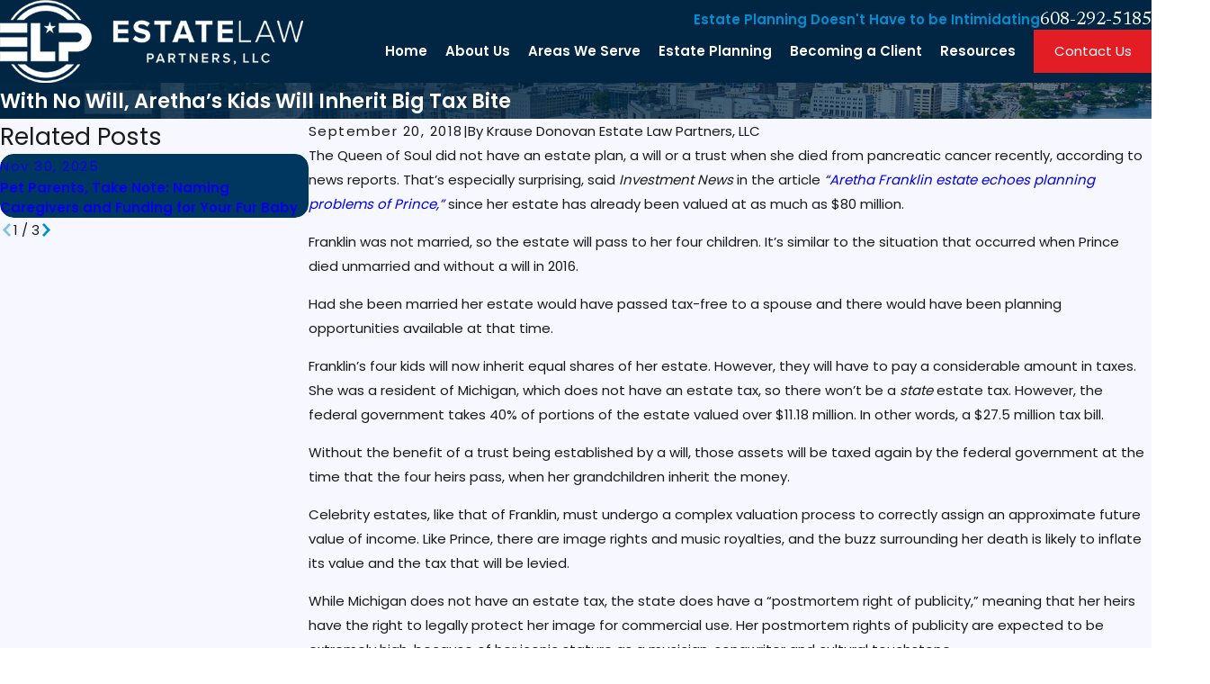

--- FILE ---
content_type: image/svg+xml; charset=utf-8
request_url: https://www.estatelawpartners.com/cms/svg/site/1ozj_524mmp.24.2510311200549.svg
body_size: 22183
content:
<?xml version="1.0" encoding="UTF-8" standalone="no"?>
<svg xmlns="http://www.w3.org/2000/svg" viewBox="0 0 24 24">
<style>
	g path { stroke: none; }
	g.root { display: none; }
	g.root:target { display: inline; }
	g line { stroke: black; }
	g circle { stroke: black; }
	g polyline { stroke: black; }
</style>
<g class="root" id="arrow_down" data-name="arrow down">
	<path d="M13.006 18.316l10.823-10.823a1.217 1.217 0 0 0-1.668-1.668l-10.006 10.006l-10.006-10.006A1.234 1.234 5.402 0 0 0.399 5.642a1.201 1.201 0 0 0-0.117 1.668A0.384 0.384 5.402 0 0 0.399 7.476L11.289 18.316a1.234 1.234 0 0 0 1.668 0Z" />
</g>
<g class="root" id="arrow_left" data-name="arrow-left">
	<path d="M4.82 12.12c0 0.24 0.24 0.48 0.36 0.72L16.69 23.52c0.24 0.36 0.6 0.48 0.96 0.48 0.48 0 0.84-0.12 1.08-0.36 0.48-0.36 0.6-1.2 0.24-1.68 0-0.12-0.12-0.12-0.24-0.24L8.18 12L18.74 2.16c0.48-0.36 0.6-1.2 0.24-1.68 0-0.12-0.12-0.12-0.24-0.24-0.24-0.12-0.6-0.24-1.08-0.24-0.36 0-0.72 0.12-0.96 0.48L5.18 11.16c-0.24 0.24-0.36 0.6-0.36 0.96h0Z" />
</g>
<g class="root" id="arrow_right" data-name="arrow-right">
	<path id="np_arrow_2284437_000000" class="st0" d="M19.184 11.88c0-0.24-0.24-0.48-0.36-0.72L7.305 0.48C7.065 0.12 6.704 0 6.344 0C5.865 0 5.504 0.12 5.264 0.36c-0.48 0.36-0.6 1.2-0.24 1.68c0 0.12 0.12 0.12 0.24 0.24L15.824 12l-10.56 9.84c-0.48 0.36-0.6 1.2-0.24 1.68c0 0.12 0.12 0.12 0.24 0.24C5.504 23.88 5.865 24 6.344 24c0.36 0 0.72-0.12 0.96-0.48l11.52-10.68C19.064 12.6 19.184 12.24 19.184 11.88L19.184 11.88z" />
</g>
<g class="root" id="assets" data-name="assets">
	<path class="cls-1" d="M17.499 7.473h-1.001c-0.166 0-0.301 0.134-0.301 0.301s0.135 0.3 0.301 0.3h0.601v0.577c0 0.167 0.135 0.301 0.301 0.301s0.301-0.134 0.301-0.301v-0.601c0.555-0.109 0.936-0.621 0.884-1.184-0.052-0.563-0.521-0.996-1.086-1.002h-0.198c-0.138-0.001-0.268-0.059-0.363-0.158-0.095-0.1-0.144-0.233-0.139-0.371 0-0.277 0.224-0.502 0.502-0.502h1.001c0.166 0 0.301-0.135 0.301-0.301s-0.135-0.301-0.301-0.301h-0.601v-0.571c0-0.167-0.135-0.301-0.301-0.301s-0.301 0.134-0.301 0.301v0.601c-0.568 0.104-0.963 0.623-0.911 1.199 0.053 0.575 0.536 1.015 1.113 1.015h0.198c0.14-0.011 0.277 0.037 0.38 0.132s0.161 0.229 0.161 0.369-0.059 0.273-0.161 0.369c-0.103 0.095-0.24 0.142-0.38 0.132v-0.003Z" />
	<path class="cls-1" d="M23.525 15.381l-2.123-2.565v0.001c-0.118-0.143-0.294-0.227-0.48-0.226-0.187-0.001-0.364 0.081-0.485 0.226l-2.123 2.565l0.001-0.001c-0.157 0.186-0.19 0.445-0.087 0.665 0.104 0.22 0.325 0.359 0.567 0.357h0.803c0.013 0.001 0.023 0.011 0.025 0.024v2.298c0 0.166 0.134 0.3 0.3 0.3s0.301-0.134 0.301-0.3v-2.298c0-0.345-0.28-0.625-0.626-0.625h-0.803l-0.018-0.039l2.123-2.558h0.039l2.123 2.562l-0.018 0.039l-0.806-0.001c-0.345 0.002-0.625 0.281-0.626 0.626v2.297c0 0.167 0.134 0.301 0.301 0.301s0.3-0.134 0.3-0.301v-2.3c0.002-0.013 0.011-0.023 0.025-0.024h0.806h-0.001c0.242 0.001 0.464-0.138 0.567-0.357 0.104-0.22 0.07-0.479-0.086-0.665h0Z" />
	<path class="cls-1" d="M21.913 19.783c-0.167 0-0.301 0.135-0.301 0.301v0.454c0 0.166 0.134 0.3 0.301 0.3s0.3-0.134 0.3-0.3v-0.454c0-0.08-0.032-0.157-0.088-0.213s-0.133-0.088-0.212-0.088h0Z" />
	<path class="cls-1" d="M19.923 19.783c-0.166 0-0.3 0.135-0.3 0.301v0.454c0 0.166 0.134 0.3 0.3 0.3s0.301-0.134 0.301-0.3v-0.454c0-0.08-0.032-0.157-0.088-0.213s-0.133-0.088-0.213-0.088h0Z" />
	<path class="cls-1" d="M16.946 17.156h-1.804c-0.121 0.001-0.231-0.07-0.28-0.18l-0.427-0.971l0.001-4.445c1.589 0.869 3.481 0.996 5.172 0.343 1.69-0.652 3.007-2.015 3.601-3.728 0.593-1.712 0.404-3.598-0.521-5.157-0.923-1.558-2.487-2.631-4.273-2.931-1.787-0.302-3.616 0.2-4.999 1.369-1.384 1.17-2.182 2.89-2.182 4.702 0.001 0.302 0.024 0.603 0.069 0.902h-2.174v-3.608c0-0.159-0.063-0.312-0.176-0.425s-0.266-0.176-0.425-0.176h-2.496c0.003-0.024 0.003-0.046 0-0.07V0.703c0-0.167-0.134-0.301-0.3-0.301s-0.301 0.134-0.301 0.301v2.051v-0.001c0.002 0.024 0.007 0.047 0.015 0.07h-0.935v-1.152c0-0.166-0.134-0.3-0.301-0.3s-0.3 0.134-0.3 0.3v1.151l-2.454 0.001c-0.333 0-0.602 0.268-0.602 0.601v14.012C0.323 17.765-0.001 18.347 0 18.971v2.782c0 0.159 0.063 0.312 0.176 0.425s0.266 0.176 0.425 0.176h1.912c0.412 0.996 1.382 1.646 2.46 1.646s2.047-0.651 2.459-1.646h4.27c0.41 0.996 1.382 1.646 2.459 1.646s2.049-0.651 2.459-1.646h1.528c0.159 0 0.312-0.063 0.425-0.176s0.176-0.266 0.176-0.425v-2.782c0.003-0.48-0.185-0.943-0.524-1.283-0.338-0.341-0.798-0.532-1.28-0.532v0ZM13.462 13.764c-0.144-0.33-0.47-0.542-0.83-0.541h-5.863v-3.669h7.078v5.085l-0.385-0.875ZM14.472 7.645v1.308H6.053v-1.308h8.419ZM13.736 6.156h-0.001c0.003-1.718 1.197-3.204 2.874-3.578s3.388 0.467 4.12 2.022c0.731 1.555 0.286 3.409-1.071 4.462-1.356 1.054-3.262 1.026-4.588-0.068v-1.35c0-0.159-0.063-0.312-0.176-0.425s-0.266-0.176-0.425-0.176h-0.623c-0.073-0.291-0.11-0.589-0.112-0.887h0.001ZM20.218 2.96c-0.7-0.618-1.585-0.989-2.517-1.055V0.615c1.275 0.067 2.487 0.574 3.43 1.434l-0.914 0.911ZM17.099 1.905c-0.931 0.067-1.817 0.438-2.517 1.055l-0.902-0.902c0.944-0.86 2.156-1.368 3.431-1.434l-0.013 1.281ZM17.7 10.407l0.001 0.001c0.91-0.063 1.776-0.417 2.468-1.01l0.902 0.902c-0.934 0.834-2.121 1.328-3.37 1.4l-0.001-1.293ZM14.447 10.883v-1.329h0.025c0.092 0 0.185-0.023 0.267-0.065 0.675 0.539 1.499 0.861 2.36 0.922v1.29c-0.917-0.046-1.807-0.321-2.591-0.799-0.019-0.009-0.039-0.015-0.061-0.018h0ZM21.51 9.896l-0.902-0.902c0.61-0.687 0.979-1.553 1.053-2.468h1.293h-0.001c-0.083 1.255-0.593 2.443-1.443 3.37h0ZM22.96 5.904h-1.306c-0.053-0.926-0.409-1.81-1.012-2.513l0.902-0.902c0.849 0.943 1.35 2.148 1.416 3.415ZM13.247 2.476l0.902 0.902c-0.603 0.705-0.96 1.588-1.012 2.513h-1.281c0.06-1.264 0.55-2.469 1.391-3.415h0ZM11.858 6.505h1.29c0.015 0.182 0.041 0.361 0.079 0.539h-1.308c-0.027-0.178-0.049-0.359-0.061-0.539ZM8.527 3.427v1.268H1.455v-1.272l7.072 0.003ZM1.455 5.296h7.072v1.747l-2.484 0.001c-0.333 0-0.601 0.268-0.601 0.601v1.308c0 0.159 0.063 0.312 0.176 0.425s0.266 0.176 0.425 0.176h0.123v3.668l-0.045 0.001c-0.36-0.001-0.686 0.211-0.83 0.541l-1.413 3.211c-0.049 0.11-0.159 0.182-0.28 0.18h-1.804c-0.121 0-0.242 0.011-0.361 0.036l0.021-11.895ZM4.958 23.403c-0.832-0.002-1.581-0.506-1.898-1.275-0.318-0.77-0.14-1.655 0.45-2.243 0.59-0.589 1.475-0.763 2.244-0.444s1.27 1.07 1.27 1.902c0 0.548-0.218 1.072-0.605 1.459-0.387 0.387-0.912 0.602-1.46 0.601h0ZM14.146 23.403h0.001c-0.833 0-1.584-0.502-1.903-1.272-0.319-0.769-0.142-1.655 0.446-2.244 0.589-0.59 1.475-0.766 2.245-0.446 0.769 0.318 1.271 1.07 1.271 1.902 0 1.138-0.921 2.06-2.059 2.06h-0.001ZM18.148 21.756h-1.377c0.128-0.772-0.089-1.561-0.595-2.157-0.505-0.598-1.248-0.941-2.03-0.941s-1.525 0.344-2.031 0.941c-0.505 0.597-0.723 1.385-0.594 2.157h-3.94c0.026-0.136 0.039-0.274 0.043-0.413 0-1.469-1.192-2.661-2.661-2.661s-2.661 1.192-2.661 2.661c0 0.138 0.011 0.274 0.033 0.409H0.601v-2.782c0.009-0.661 0.542-1.194 1.203-1.202h1.804c0.36 0.001 0.686-0.212 0.83-0.541l1.413-3.208v-0.001c0.047-0.112 0.158-0.184 0.28-0.183h6.501c0.122-0.001 0.232 0.071 0.28 0.183l1.413 3.208v0.001c0.146 0.32 0.466 0.528 0.817 0.529h1.804c0.661 0.008 1.195 0.542 1.203 1.203v2.796Z" />
	<path class="cls-1" d="M4.958 20.097c-0.506-0.001-0.963 0.302-1.158 0.77-0.194 0.468-0.087 1.007 0.271 1.364 0.359 0.359 0.897 0.466 1.364 0.271 0.468-0.194 0.772-0.651 0.771-1.158 0-0.33-0.132-0.648-0.365-0.882-0.235-0.235-0.551-0.365-0.883-0.365h0ZM4.958 21.994v-0.001c-0.263 0.001-0.501-0.156-0.602-0.398-0.102-0.243-0.046-0.523 0.139-0.709 0.186-0.186 0.466-0.242 0.708-0.142 0.243 0.1 0.402 0.337 0.402 0.6 0 0.357-0.29 0.648-0.647 0.649v0.001Z" />
	<path class="cls-1" d="M14.147 20.097c-0.507-0.001-0.964 0.302-1.158 0.77-0.195 0.468-0.088 1.007 0.271 1.364 0.357 0.359 0.896 0.466 1.364 0.271 0.468-0.194 0.771-0.651 0.77-1.158 0-0.33-0.131-0.648-0.365-0.882-0.233-0.235-0.551-0.365-0.882-0.365ZM14.147 21.994v-0.001c-0.264 0.001-0.501-0.156-0.602-0.398-0.102-0.243-0.047-0.523 0.139-0.709 0.185-0.186 0.464-0.242 0.708-0.142 0.242 0.1 0.401 0.337 0.401 0.6 0 0.357-0.289 0.648-0.646 0.649v0.001Z" />
	<path class="cls-1" d="M12.388 15.081c-0.1-0.215-0.317-0.352-0.554-0.35h-4.646c-0.236-0.001-0.451 0.135-0.55 0.35l-0.749 1.618v-0.001c-0.089 0.187-0.076 0.407 0.036 0.582 0.11 0.175 0.305 0.28 0.511 0.279h6.152c0.207 0.001 0.4-0.104 0.512-0.279s0.125-0.395 0.036-0.582l-0.748-1.617ZM6.422 16.951l0.754-1.618h2.024v1.62l-2.778-0.002ZM12.578 16.951h-2.764v-1.617h2.021l0.752 1.624l-0.009-0.007Z" />
	<path class="cls-1" d="M12.24 10.221h-3.963c-0.331 0-0.601 0.269-0.601 0.602v0.947c0 0.159 0.063 0.312 0.176 0.425s0.266 0.176 0.425 0.176h3.963c0.159 0 0.312-0.063 0.425-0.176s0.176-0.266 0.176-0.425v-0.947c0-0.16-0.063-0.312-0.176-0.425s-0.266-0.177-0.425-0.177h0ZM8.277 10.822h1.681v0.947l-1.681 0.001v-0.948ZM10.559 11.769v-0.946h1.681v0.947l-1.681-0.001Z" />
	<path class="cls-1" d="M2.703 8.394h1.203c0.159 0 0.312-0.063 0.425-0.176s0.176-0.266 0.176-0.425v-1.203c0-0.159-0.063-0.312-0.176-0.425s-0.266-0.176-0.425-0.176h-1.203c-0.331 0-0.601 0.268-0.601 0.601v1.203c0 0.159 0.063 0.312 0.176 0.425s0.266 0.176 0.425 0.176h0ZM2.703 6.59h1.203v1.203h-1.203v-1.203Z" />
	<path class="cls-1" d="M2.703 11.442h1.203c0.159 0 0.312-0.063 0.425-0.176s0.176-0.266 0.176-0.425v-1.203c0-0.159-0.063-0.312-0.176-0.425s-0.266-0.176-0.425-0.176h-1.203c-0.331 0-0.601 0.268-0.601 0.601v1.203c0 0.159 0.063 0.312 0.176 0.425s0.266 0.176 0.425 0.176h0ZM2.703 9.638h1.203v1.203h-1.203v-1.203Z" />
	<path class="cls-1" d="M2.703 14.5h1.203c0.159 0 0.312-0.063 0.425-0.176s0.176-0.266 0.176-0.425v-1.203c0-0.159-0.063-0.312-0.176-0.425s-0.266-0.176-0.425-0.176h-1.203c-0.331 0-0.601 0.268-0.601 0.601v1.203c0 0.159 0.063 0.312 0.176 0.425s0.266 0.176 0.425 0.176h0ZM2.703 12.696h1.203v1.203h-1.203v-1.203Z" />
</g>
<g class="root" id="blog" data-name="blog">
	<path class="cls-1" d="M22.688 19.314h-0.562V8.063c-0.001-0.621-0.504-1.124-1.125-1.125h-2.438v0.75h2.438c0.207 0 0.375 0.168 0.375 0.375v1.875h-2.813v0.75h2.813v8.626H2.625V7.004c-0.449 0.159-0.749 0.583-0.75 1.059v11.251h-0.562c-0.725 0-1.312 0.588-1.312 1.312s0.588 1.312 1.312 1.312h21.375c0.725 0 1.312-0.588 1.312-1.312s-0.588-1.312-1.312-1.312h0.001ZM22.688 21.189H1.313c-0.31 0-0.562-0.252-0.562-0.562s0.252-0.562 0.562-0.562h21.375c0.31 0 0.562 0.252 0.562 0.562s-0.252 0.562-0.562 0.562Z" />
	<path class="cls-1" d="M3.749 2.062C3.542 2.062 3.374 2.23 3.374 2.438v15.751c0 0.207 0.168 0.375 0.375 0.375h13.688c0.207 0 0.375-0.168 0.375-0.375V2.438c0-0.207-0.168-0.375-0.375-0.375H3.749ZM17.062 17.813H4.124v-3.75h12.938v3.75ZM17.062 13.313H4.124v-6h12.938v6ZM17.062 6.563H4.124V2.813h12.938v3.75Z" />
	<path class="cls-1" d="M20.626 8.813c0 0.5-0.75 0.5-0.75 0s0.75-0.5 0.75 0" />
	<path class="cls-1" d="M12.187 12.563h3.75c0.207 0 0.375-0.168 0.375-0.375v-3.75c0-0.207-0.168-0.375-0.375-0.375h-3.75c-0.207 0-0.375 0.168-0.375 0.375v3.75c0 0.207 0.168 0.375 0.375 0.375ZM12.562 8.813h3v3h-3v-3Z" />
	<path class="cls-1" d="M5.249 9.188h5.438c0.207 0 0.375-0.168 0.375-0.375s-0.168-0.375-0.375-0.375h-5.438c-0.207 0-0.375 0.168-0.375 0.375s0.168 0.375 0.375 0.375Z" />
	<path class="cls-1" d="M5.249 10.688h0.75c0.207 0 0.375-0.168 0.375-0.375s-0.168-0.375-0.375-0.375h-0.75c-0.207 0-0.375 0.168-0.375 0.375s0.168 0.375 0.375 0.375Z" />
	<path class="cls-1" d="M7.499 9.938c-0.207 0-0.375 0.168-0.375 0.375s0.168 0.375 0.375 0.375h3c0.207 0 0.375-0.168 0.375-0.375s-0.168-0.375-0.375-0.375h-3Z" />
	<path class="cls-1" d="M5.249 12.188h5.438c0.207 0 0.375-0.168 0.375-0.375s-0.168-0.375-0.375-0.375h-5.438c-0.207 0-0.375 0.168-0.375 0.375s0.168 0.375 0.375 0.375Z" />
	<path class="cls-1" d="M13.687 15.563h2.25c0.207 0 0.375-0.168 0.375-0.375s-0.168-0.375-0.375-0.375h-2.25c-0.207 0-0.375 0.168-0.375 0.375s0.168 0.375 0.375 0.375Z" />
	<path class="cls-1" d="M13.687 17.063h2.25c0.207 0 0.375-0.168 0.375-0.375s-0.168-0.375-0.375-0.375h-2.25c-0.207 0-0.375 0.168-0.375 0.375s0.168 0.375 0.375 0.375Z" />
	<path class="cls-1" d="M5.249 15.563h2.25c0.207 0 0.375-0.168 0.375-0.375s-0.168-0.375-0.375-0.375h-2.25c-0.207 0-0.375 0.168-0.375 0.375s0.168 0.375 0.375 0.375Z" />
	<path class="cls-1" d="M5.249 17.063h2.25c0.207 0 0.375-0.168 0.375-0.375s-0.168-0.375-0.375-0.375h-2.25c-0.207 0-0.375 0.168-0.375 0.375s0.168 0.375 0.375 0.375Z" />
	<path class="cls-1" d="M9.374 15.563h2.25c0.207 0 0.375-0.168 0.375-0.375s-0.168-0.375-0.375-0.375h-2.25c-0.207 0-0.375 0.168-0.375 0.375s0.168 0.375 0.375 0.375Z" />
	<path class="cls-1" d="M9.374 17.063h2.25c0.207 0 0.375-0.168 0.375-0.375s-0.168-0.375-0.375-0.375h-2.25c-0.207 0-0.375 0.168-0.375 0.375s0.168 0.375 0.375 0.375Z" />
	<path class="cls-1" d="M5.999 5.813c0.455 0 0.865-0.274 1.04-0.695 0.173-0.42 0.078-0.904-0.244-1.226-0.322-0.322-0.806-0.417-1.226-0.244-0.421 0.174-0.695 0.585-0.695 1.04 0.001 0.621 0.504 1.124 1.125 1.125ZM5.999 4.313c0.152 0 0.289 0.091 0.347 0.232 0.057 0.14 0.025 0.301-0.082 0.409-0.108 0.107-0.269 0.139-0.409 0.082-0.141-0.058-0.232-0.195-0.232-0.347 0-0.207 0.168-0.375 0.375-0.375h0Z" />
	<path class="cls-1" d="M8.812 5.813h7.126c0.207 0 0.375-0.168 0.375-0.375s-0.168-0.375-0.375-0.375h-7.126c-0.207 0-0.375 0.168-0.375 0.375s0.168 0.375 0.375 0.375Z" />
	<path class="cls-1" d="M19.125 8.813c0-0.099-0.039-0.195-0.11-0.265-0.07-0.07-0.166-0.11-0.265-0.11-0.066 0-0.13 0.019-0.188 0.052v0.647c0.057 0.033 0.122 0.052 0.188 0.052 0.099 0 0.195-0.039 0.265-0.11 0.07-0.07 0.11-0.166 0.11-0.265h0Z" />
</g>
<g class="root" id="blog_menu" data-name="blog menu">
	<path d="M16.285 0.001a3.434 3.434 0 0 0-3.304 2.571H0V4.286H12.981a3.409 3.409 0 0 0 6.609 0H24V2.572H19.59A3.434 3.434-1.715 0 0 16.285 0.001Zm0 1.714a1.714 1.714 0 1 1-1.714 1.714A1.702 1.702-1.715 0 1 16.285 1.715ZM7.714 8.572a3.434 3.434 0 0 0-3.304 2.571H0v1.714H4.41a3.409 3.409 0 0 0 6.609 0H24V11.143H11.018A3.434 3.434-1.715 0 0 7.714 8.572Zm0 1.714a1.714 1.714 0 1 1-1.714 1.714A1.702 1.702-1.715 0 1 7.714 10.286Zm8.571 6.857a3.434 3.434 0 0 0-3.304 2.571H0v1.714H12.981a3.409 3.409 0 0 0 6.609 0H24V19.715H19.59A3.434 3.434-1.715 0 0 16.285 17.143Zm0 1.714a1.714 1.714 0 1 1-1.714 1.714A1.702 1.702-1.715 0 1 16.285 18.858Z" />
</g>
<g class="root" id="box_flair" data-name="box flair">
	<path d="M0 0v23.999h24V0Zm6.225 11.894h5.488a0.892 0.892 0 1 0-0.892-0.892a0.333 0.333 0 0 1-0.666 0a1.557 1.557 0 1 1 1.557 1.557H6.224a0.333 0.333 0 1 1 0-0.666ZM14.479 17.956a1.555 1.555 0 0 1-1.557-1.557a0.333 0.333 0 1 1 0.666 0a0.888 0.888 0 1 0 0.892-0.892H5.204a0.333 0.333 0 1 1 0-0.666h9.275a1.557 1.557 0 1 1 0 3.115Zm0.953-3.825H3.994a0.333 0.333 0 1 1 0-0.666H15.432a1.489 1.489 0 0 0 0-2.978a1.61 1.61 0 0 0-0.204 0.015a0.347 0.347 0 0 1-0.257-0.06a0.306 0.306 0 0 1-0.129-0.227a2.903 2.903 0 0 0-5.768-0.008a0.334 0.334 0 0 1-0.333 0.295h-0.039a0.338 0.338 0 0 1-0.295-0.371a3.579 3.579 0 0 1 7.053-0.317A2.158 2.158-167.673 0 1 15.432 14.132Zm3.19-2.495H18.31a0.333 0.333 0 1 1 0-0.666h0.31a1.05 1.05 0 1 0 0-2.102a0.867 0.867 0 0 0-0.144 0.008a0.347 0.347 0 0 1-0.257-0.06a0.306 0.306 0 0 1-0.129-0.227a2.129 2.129 0 0 0-3.485-1.383a0.333 0.333 0 1 1-0.423-0.513A2.799 2.799-167.673 0 1 18.705 8.205a1.717 1.717 0 0 1-0.084 3.43Z" />
</g>
<g class="root" id="btn_v2_icon" data-name="btn v2 icon">
	<path d="M0 0v24h24v-24Zm18.681 7.383V15.821H16.621V8.837L6.777 18.681L5.32 17.224L15.164 7.38H8.179V5.32H18.681Z" />
</g>
<g class="root" id="business" data-name="business">
	<path class="cls-1" d="M23.76 19.103h-1.126l-0.001-14.227c0-0.132-0.108-0.24-0.24-0.24h-2.256c-0.132 0-0.24 0.108-0.24 0.24v14.227h-0.896V7.246c0-0.132-0.108-0.24-0.24-0.24h-2.256c-0.132 0-0.24 0.108-0.24 0.24v11.857h-0.896v-8.852c0-0.132-0.108-0.24-0.24-0.24h-2.256c-0.132 0-0.24 0.108-0.24 0.24v8.852h-0.896v-10.506c0-0.132-0.108-0.24-0.24-0.24h-2.256c-0.132 0-0.24 0.108-0.24 0.24v10.506h-0.896v-7.693c0-0.132-0.108-0.24-0.24-0.24h-2.256c-0.132 0-0.24 0.108-0.24 0.24v4.391c-0.413-0.204-0.868-0.334-1.348-0.372l-0.005-14.057c0-0.132-0.108-0.24-0.24-0.24s-0.24 0.108-0.24 0.24v14.053C1.574 15.522 0 17.149 0 19.142s1.672 3.726 3.726 3.726c1.905 0 3.479-1.438 3.698-3.285h16.336c0.132 0 0.24-0.108 0.24-0.24s-0.108-0.24-0.24-0.24v-0.001ZM3.727 22.388c-1.791 0-3.247-1.457-3.247-3.247s1.457-3.247 3.247-3.247 3.247 1.457 3.247 3.247-1.457 3.247-3.247 3.247ZM7.452 19.103c-0.013-1.25-0.643-2.352-1.601-3.02v-4.432h1.777v7.452h-0.176ZM9.482 19.103v-10.266h1.777v10.266h-1.777ZM13.115 19.103v-8.612h1.777v8.612h-1.777ZM16.747 19.103V7.486h1.777v11.617h-1.777ZM20.379 19.103l-0.001-13.986h1.777v13.986h-1.777h0.001ZM6.493 9.164c0.395 0 0.716-0.321 0.716-0.716 0-0.084-0.018-0.163-0.044-0.238l2.816-2.294c0.109 0.066 0.234 0.106 0.369 0.106 0.129 0 0.247-0.037 0.352-0.096l2.234 1.932c-0.032 0.08-0.051 0.168-0.051 0.259 0 0.395 0.321 0.716 0.716 0.716s0.716-0.321 0.716-0.716c0-0.1-0.021-0.197-0.059-0.283l2.907-2.704c0.099 0.052 0.209 0.084 0.328 0.084 0.395 0 0.716-0.321 0.716-0.716 0-0.032-0.006-0.062-0.01-0.093l3.371-1.732l-0.225 0.571c-0.048 0.123 0.012 0.263 0.136 0.311 0.123 0.048 0.263-0.012 0.312-0.136l0.459-1.164c0.002-0.006 0.002-0.013 0.005-0.019 0.001-0.005 0.005-0.01 0.006-0.014s0-0.01 0-0.014c0.004-0.021 0.005-0.043 0.002-0.065-0.001-0.007 0-0.015-0.002-0.022-0.006-0.027-0.014-0.053-0.029-0.078-0.002-0.005-0.007-0.007-0.01-0.012-0.011-0.015-0.02-0.029-0.034-0.043-0.004-0.004-0.008-0.005-0.012-0.008-0.007-0.006-0.015-0.01-0.022-0.015-0.018-0.012-0.037-0.02-0.057-0.026-0.005-0.001-0.01-0.006-0.014-0.007l-1.198-0.285c-0.129-0.031-0.259 0.05-0.289 0.178s0.05 0.259 0.178 0.289l0.565 0.134l-3.358 1.724c-0.129-0.12-0.3-0.196-0.489-0.196-0.395 0-0.716 0.321-0.716 0.716 0 0.1 0.021 0.197 0.059 0.283l-2.907 2.704c-0.099-0.052-0.209-0.084-0.328-0.084-0.129 0-0.247 0.037-0.352 0.096l-2.234-1.932c0.032-0.08 0.051-0.168 0.051-0.259 0-0.395-0.321-0.716-0.716-0.716s-0.716 0.321-0.716 0.716c0 0.084 0.018 0.163 0.044 0.238l-2.816 2.294c-0.109-0.066-0.234-0.106-0.369-0.106-0.395 0-0.716 0.321-0.716 0.716s0.321 0.716 0.716 0.716l-0.001 0.002ZM6.257 8.446v0.002v-0.002ZM6.275 8.537l0.004 0.007l-0.004-0.007ZM6.324 8.613c0.004 0.004 0.008 0.006 0.012 0.01-0.004-0.004-0.008-0.006-0.012-0.01ZM6.326 8.28s-0.001 0.002-0.002 0.002c0.001-0.001 0.001-0.002 0.002-0.002ZM2.94 18.313c0 0.232 0.323 0.492 0.788 0.492 0.819 0 1.46 0.511 1.46 1.165 0 0.561-0.473 1.014-1.125 1.132v0.176c0 0.185-0.15 0.336-0.336 0.336s-0.336-0.15-0.336-0.336v-0.176c-0.652-0.118-1.125-0.572-1.125-1.132 0-0.185 0.15-0.336 0.336-0.336s0.336 0.15 0.336 0.336c0 0.232 0.323 0.492 0.788 0.492s0.788-0.26 0.788-0.492-0.323-0.492-0.788-0.492c-0.819 0-1.46-0.511-1.46-1.165 0-0.561 0.473-1.014 1.125-1.132v-0.176c0-0.185 0.15-0.336 0.336-0.336s0.336 0.15 0.336 0.336v0.176c0.652 0.118 1.125 0.572 1.125 1.132 0 0.185-0.15 0.336-0.336 0.336s-0.336-0.15-0.336-0.336c0-0.232-0.323-0.492-0.788-0.492s-0.788 0.26-0.788 0.492h0Z" />
</g>
<g class="root" id="close" data-name="close">
	<path d="M1.285 0.002A1.498 1.498 0.012 0 0 0.012 1.5a1.498 1.498 0 0 0 0.434 0.884L10.019 11.986L0.447 21.604a1.408 1.408 0 0 0 0 1.992a1.393 1.393 0 0 0 1.962 0L11.996 14.009l9.572 9.587a1.498 1.498 0 0 0 2.007 0a1.408 1.408 0 0 0 0-1.992L14.034 11.986l9.587-9.587A1.423 1.423 0.012 0 0 21.614 0.437L11.996 10.009L2.454 0.437A1.588 1.588 0.012 0 0 1.285 0.002Z" />
</g>
<g class="root" id="compassionate" data-name="compassionate">
	<path d="M23.921 11.551L22.203 12.598C22.133 12.64 22.041 12.613 22 12.54L18.171 5.739C18.125 5.658 18.151 5.55 18.227 5.504L19.946 4.455C19.969 4.442 19.992 4.435 20.018 4.435C20.072 4.435 20.12 4.465 20.148 4.514L23.977 11.315C24.023 11.396 23.997 11.504 23.921 11.551ZM21.145 12.061C20.966 12.209 20.843 12.337 20.713 12.474C20.607 12.584 20.498 12.698 20.345 12.837C19.987 13.162 19.667 13.328 19.501 13.4C19.5 13.401 19.496 13.402 19.495 13.403L18.988 12.984L18.988 12.984C18.962 12.963 18.589 12.65 17.798 12.065C17.262 11.667 16.534 11.145 15.585 10.499C15.48 10.427 15.37 10.355 15.257 10.282C15.161 10.219 15.062 10.158 14.962 10.096C13.553 9.22 11.81 8.347 11.79 8.337C11.755 8.32 11.718 8.312 11.68 8.312C11.654 8.312 11.629 8.316 11.605 8.323L11.014 8.511L10.526 8.667C10.469 8.685 10.42 8.724 10.389 8.774C10.379 8.79 9.399 10.386 7.926 10.5C7.854 10.508 7.787 10.512 7.724 10.512C7.603 10.512 7.446 10.497 7.389 10.422C7.35 10.37 7.304 10.222 7.42 9.809C7.717 9.22 8.355 8.329 8.873 7.618C8.92 7.552 8.968 7.487 9.013 7.425C9.071 7.346 9.125 7.272 9.177 7.199C9.248 7.101 9.315 7.008 9.373 6.927C9.618 6.583 11.258 6.319 13.274 6.299L13.335 6.299C14.228 6.299 15.08 6.499 15.764 6.66C16.201 6.763 16.579 6.851 16.902 6.878C17.273 6.909 17.706 6.812 18.126 6.666L21.158 12.05C21.154 12.053 21.149 12.057 21.145 12.061ZM6.952 9.649C6.808 10.149 6.821 10.488 6.994 10.718C7.14 10.912 7.378 11.006 7.724 11.006C7.802 11.006 7.886 11.001 7.97 10.993C9.504 10.874 10.524 9.47 10.76 9.11L11.658 8.825C12.034 9.015 13.52 9.779 14.733 10.535C14.801 10.578 14.869 10.621 14.937 10.664C15.064 10.745 15.189 10.827 15.308 10.908C16.275 11.567 17.015 12.099 17.555 12.499C17.945 12.797 18.358 13.116 18.682 13.373L19.259 13.847C19.631 14.201 19.709 14.563 19.494 14.957C19.207 15.484 18.61 15.398 18.35 15.331L14.59 13.074C14.474 13.004 14.321 13.041 14.251 13.159C14.18 13.275 14.218 13.428 14.335 13.497L17.908 15.642C17.938 15.811 17.989 16.323 17.59 16.648C17.366 16.828 16.865 16.835 16.649 16.82L13.561 15.032C13.442 14.963 13.291 15.003 13.223 15.121C13.154 15.24 13.194 15.391 13.313 15.459L16.325 17.204C16.312 17.43 16.249 17.898 15.944 18.098C15.694 18.262 15.196 18.224 15.026 18.196C15.006 18.193 14.988 18.195 14.97 18.196L12.489 16.999C12.366 16.939 12.219 16.991 12.16 17.113C12.099 17.237 12.151 17.384 12.274 17.443L14.613 18.573C14.47 18.777 14.232 19.06 13.919 19.228C13.486 19.461 12.729 19.344 12.474 19.279C12.467 19.278 12.46 19.276 12.453 19.276C12.444 19.274 11.922 19.183 11.026 18.875L11.225 18.606C11.611 18.081 11.471 17.28 10.913 16.82C10.663 16.614 10.358 16.501 10.055 16.501C10.021 16.501 9.986 16.503 9.953 16.507C10.054 16.037 9.871 15.496 9.449 15.148C9.199 14.942 8.895 14.829 8.592 14.829C8.573 14.829 8.555 14.831 8.535 14.832C8.646 14.357 8.464 13.807 8.037 13.457C7.787 13.25 7.482 13.137 7.18 13.137C6.819 13.137 6.492 13.297 6.284 13.578L5.995 13.973C5.917 13.703 5.756 13.447 5.519 13.252C5.269 13.047 4.965 12.934 4.662 12.934C4.301 12.934 3.975 13.094 3.768 13.374L3.76 13.383C3.337 12.855 3.037 12.482 3.026 12.469L2.768 12.181L5.841 6.722C6.091 6.876 6.319 7.015 6.463 7.096C6.795 7.285 7.425 7.378 8.034 7.467C8.14 7.484 8.241 7.499 8.339 7.514C7.832 8.213 7.252 9.038 6.968 9.609C6.962 9.623 6.957 9.636 6.952 9.649ZM1.999 12.54C1.959 12.612 1.865 12.639 1.798 12.598L0.078 11.551C0.003 11.504-0.023 11.396 0.022 11.315L3.853 4.513C3.88 4.464 3.928 4.435 3.982 4.435C4.008 4.435 4.031 4.441 4.054 4.455L5.774 5.504C5.849 5.55 5.874 5.657 5.828 5.739L1.999 12.54ZM4.165 13.667C4.28 13.513 4.456 13.428 4.662 13.428C4.851 13.428 5.043 13.501 5.206 13.634C5.548 13.915 5.654 14.398 5.454 14.711C5.447 14.722 4.868 15.499 4.836 15.527C4.727 15.619 4.588 15.67 4.431 15.67C4.242 15.67 4.05 15.596 3.887 15.462C3.528 15.167 3.426 14.667 3.659 14.35L4.165 13.667ZM6.682 13.87C6.796 13.716 6.974 13.631 7.18 13.631C7.368 13.631 7.561 13.704 7.723 13.837C8.083 14.133 8.186 14.632 7.951 14.95L6.368 17.107L6.365 17.11C6.251 17.265 6.074 17.35 5.867 17.35C5.679 17.35 5.486 17.277 5.325 17.143C4.966 16.846 4.863 16.347 5.097 16.031L6.682 13.87ZM6.847 17.288C6.857 17.275 6.862 17.258 6.872 17.245C6.872 17.245 8.149 15.501 8.179 15.473C8.289 15.376 8.431 15.323 8.592 15.323C8.781 15.323 8.973 15.396 9.135 15.529C9.495 15.826 9.598 16.325 9.363 16.642L8.14 18.325C8.026 18.48 7.849 18.565 7.644 18.565C7.455 18.565 7.261 18.492 7.099 18.358C6.792 18.106 6.675 17.707 6.792 17.398C6.806 17.359 6.825 17.324 6.847 17.288ZM9.559 17.235C9.673 17.08 9.85 16.995 10.055 16.995C10.244 16.995 10.437 17.069 10.599 17.201C10.958 17.497 11.061 17.996 10.827 18.313L10.035 19.386C9.921 19.541 9.744 19.565 9.538 19.565C9.349 19.565 9.156 19.552 8.994 19.419C8.679 19.16 8.562 18.747 8.693 18.435C8.712 18.39 9.559 17.235 9.559 17.235Z" />
</g>
<g class="root" id="estate" data-name="estate">
	<path class="cls-1" d="M1.782 3.046C0.809 3.046 0.015 3.839 0.015 4.812c-0.001 3.189 0.029 6.322-0.004 9.506-0.027 2.602 0.004 5.229 0.004 7.813 0 0.973 0.793 1.768 1.766 1.768 3.768 0.011 7.549 0.222 11.342 0 0.97-0.001 1.766-0.794 1.766-1.767v-0.219c0-0.066-0.026-0.129-0.073-0.176s-0.11-0.073-0.176-0.073c-0.138 0-0.249 0.111-0.249 0.249v0.219c0 0.704-0.568 1.27-1.27 1.27-0.005 0-0.01 0-0.015 0-3.759 0.222-7.534 0.011-11.324 0h-0.001c-0.704 0-1.269-0.566-1.269-1.27 0-2.588-0.031-5.214-0.004-7.808 0.033-3.191 0.003-6.325 0.004-9.511 0-0.704 0.565-1.269 1.269-1.269h1.523c0.066 0 0.129-0.026 0.176-0.073s0.073-0.11 0.073-0.176-0.026-0.129-0.073-0.176-0.11-0.073-0.176-0.073h-1.523Z" />
	<path class="cls-1" d="M4.824 0.001c-0.971 0.001-1.767 0.794-1.767 1.767v1.526c0 3.143 0.07 6.282 0.103 9.419 0.022 2.117-0.103 4.228-0.103 6.376 0 0.974 0.796 1.767 1.767 1.768 2.744 0.001 5.482 0 8.216 0 0.066 0 0.129-0.026 0.176-0.073s0.073-0.11 0.073-0.176-0.026-0.129-0.073-0.176-0.11-0.073-0.176-0.073c-2.734 0-5.472 0.001-8.216 0-0.701 0-1.269-0.566-1.269-1.27 0-2.128 0.125-4.241 0.103-6.381-0.033-3.141-0.103-6.279-0.103-9.414v-1.526c0-0.704 0.568-1.269 1.269-1.269 2.889-0.001 5.778 0 8.668 0l3.975 3.975c0.001 0.006 0.001 0.007 0.001 0.015 0.003 0.049 0.001 0.125-0.004 0.203-0.009 0.157-0.031 0.289-0.031 0.404 0 0.566 0.036 1.111 0.025 1.65-0.034 1.764-0.025 3.516-0.025 5.269 0 0.066 0.026 0.129 0.073 0.176s0.11 0.073 0.176 0.073 0.129-0.026 0.176-0.073 0.073-0.11 0.073-0.176c0-1.755-0.009-3.503 0.025-5.259 0.011-0.567-0.025-1.115-0.025-1.66 0 0.009 0.019-0.198 0.03-0.374 0.005-0.088 0.009-0.177 0.004-0.261-0.002-0.042-0.006-0.083-0.017-0.128s-0.02-0.101-0.089-0.171h0L13.77 0.074c-0.047-0.047-0.11-0.073-0.176-0.073C10.671 0.001 7.747-0.001 4.824 0.001h0Z" />
	<path class="cls-1" d="M13.499 0.02c-0.093 0.039-0.154 0.129-0.154 0.23v2.57c0 0.973 0.794 1.767 1.767 1.767h2.57c0.101 0 0.191-0.061 0.23-0.154 0.039-0.093 0.017-0.2-0.054-0.271L13.77 0.074c-0.071-0.071-0.178-0.093-0.271-0.054h0ZM13.843 0.851l3.238 3.238h-1.969c-0.704 0-1.27-0.565-1.27-1.269V0.851Z" />
	<path class="cls-1" d="M18.169 11.701c-0.377 0-0.753 0.098-1.09 0.292-0.443 0.256-0.853 0.545-1.263 0.782-0.694 0.401-1.42 0.767-2.132 1.178-0.674 0.389-1.09 1.11-1.09 1.888v0.643c0 0.3 0.008 0.573 0.004 0.858-0.011 0.809-0.004 1.613-0.004 2.418 0 0.779 0.416 1.499 1.09 1.888 0.651 0.376 1.32 0.69 1.951 1.047 0.482 0.273 0.927 0.614 1.443 0.912 0.674 0.389 1.506 0.39 2.18 0 0.658-0.38 1.264-0.813 1.901-1.156 0.493-0.265 0.995-0.516 1.493-0.804 0.674-0.389 1.091-1.11 1.091-1.888 0-0.551 0.024-1.246 0.027-1.81 0.004-0.76-0.027-1.363-0.027-2.109s-0.416-1.499-1.09-1.888h0c-1.132-0.653-2.258-1.304-3.394-1.959-0.337-0.195-0.714-0.292-1.09-0.292h0ZM18.169 12.199c0.29 0 0.581 0.075 0.841 0.226 1.136 0.656 2.262 1.306 3.394 1.959 0.521 0.301 0.842 0.856 0.842 1.457 0 0.759 0.03 1.361 0.027 2.106-0.003 0.552-0.027 1.247-0.027 1.812 0 0.602-0.321 1.156-0.842 1.457-0.482 0.278-0.979 0.527-1.48 0.796-0.675 0.363-1.284 0.799-1.914 1.163-0.521 0.301-1.161 0.3-1.682 0-0.48-0.277-0.926-0.619-1.447-0.914h0c-0.653-0.37-1.321-0.683-1.947-1.045-0.52-0.301-0.84-0.856-0.841-1.457 0-0.808-0.007-1.61 0.004-2.411 0.004-0.298-0.004-0.573-0.004-0.864v-0.643c0-0.601 0.32-1.157 0.841-1.457 0.695-0.401 1.421-0.767 2.132-1.178 0.436-0.252 0.845-0.541 1.262-0.781 0.26-0.15 0.551-0.226 0.841-0.226h0Z" />
	<path class="cls-1" d="M7.473 13.748c-0.535 0.081-1.023 0.39-1.385 0.773-0.644 0.68-0.977 1.631-0.899 2.564 0.005 0.066 0.037 0.127 0.087 0.169 0.05 0.043 0.116 0.063 0.182 0.058 0.137-0.012 0.239-0.132 0.227-0.269-0.066-0.787 0.222-1.607 0.765-2.181 0.399-0.422 0.968-0.705 1.493-0.622 0.246 0.039 0.493 0.192 0.652 0.395 0.159 0.203 0.229 0.441 0.173 0.665-0.056 0.224-0.242 0.448-0.426 0.726-0.19 0.288-0.375 0.683-0.229 1.094 0.085 0.24 0.286 0.392 0.504 0.455s0.506 0.019 0.665-0.207c0.112-0.158 0.128-0.313 0.156-0.406 0.012-0.041 0.023-0.064 0.029-0.074-0.005 0.002 0.006 0 0.071 0.019 0.072 0.022 0.189 0.07 0.348 0.04v0c0.177-0.034 0.302-0.167 0.362-0.296 0.06-0.129 0.077-0.263 0.064-0.393-0.023-0.225-0.078-0.374-0.067-0.459 0.013-0.095 0.067-0.166 0.184-0.246s0.288-0.147 0.453-0.201c0.187-0.061 0.397-0.143 0.581-0.278s0.352-0.344 0.369-0.616c0.004-0.066-0.018-0.131-0.061-0.18-0.044-0.05-0.105-0.08-0.171-0.084-0.066-0.004-0.131 0.018-0.18 0.062s-0.08 0.105-0.084 0.171c-0.006 0.093-0.054 0.164-0.167 0.246-0.112 0.082-0.28 0.154-0.441 0.206-0.183 0.059-0.392 0.136-0.579 0.263-0.187 0.127-0.363 0.325-0.398 0.592-0.034 0.261 0.053 0.453 0.065 0.575 0.004 0.043-0.006 0.103-0.02 0.132s-0.01 0.019-0.005 0.018c0.006-0.001-0.03-0.003-0.11-0.027-0.08-0.024-0.211-0.07-0.372-0.02h0c-0.11 0.035-0.2 0.114-0.252 0.193-0.052 0.078-0.076 0.154-0.095 0.22-0.039 0.132-0.066 0.232-0.085 0.258-0.02 0.028-0.045 0.037-0.122 0.015-0.077-0.022-0.153-0.09-0.171-0.143-0.062-0.173 0.024-0.423 0.176-0.653 0.158-0.239 0.399-0.502 0.494-0.88 0.1-0.398-0.029-0.794-0.263-1.093s-0.579-0.518-0.966-0.58c-0.186-0.029-0.369-0.028-0.547-0.001h0ZM9.456 16.886h0s0 0 0 0v0Z" />
	<path class="cls-1" d="M5.905 9.528c-0.066 0-0.13 0.026-0.177 0.072-0.047 0.047-0.073 0.11-0.073 0.176 0 0.137 0.111 0.249 0.248 0.249 3.259 0.01 6.517 0.021 9.776 0.032 0.066 0 0.129-0.026 0.176-0.072 0.047-0.046 0.073-0.11 0.074-0.176s-0.026-0.129-0.072-0.176c-0.046-0.047-0.11-0.073-0.176-0.074-3.259-0.01-6.517-0.021-9.776-0.032h0Z" />
	<path class="cls-1" d="M5.905 7.648c-0.066 0-0.13 0.026-0.177 0.072-0.047 0.047-0.073 0.11-0.073 0.176 0 0.137 0.111 0.249 0.248 0.249 3.259 0.01 6.517 0.021 9.776 0.032 0.066 0 0.129-0.026 0.176-0.072 0.047-0.046 0.073-0.11 0.074-0.176s-0.026-0.129-0.072-0.176c-0.046-0.047-0.11-0.073-0.176-0.074-3.259-0.01-6.517-0.021-9.776-0.032h0Z" />
	<path class="cls-1" d="M5.905 5.768c-0.066 0-0.13 0.026-0.177 0.072-0.047 0.047-0.073 0.11-0.073 0.176 0 0.137 0.111 0.249 0.248 0.249 3.259 0.01 2.057 0.007 5.316 0.017 0.066 0 0.129-0.026 0.176-0.073s0.073-0.11 0.073-0.176c0-0.137-0.111-0.249-0.248-0.249-3.258-0.01-2.057-0.007-5.315-0.017h0Z" />
	<path class="cls-1" d="M20.576 20.96h-4.865c-0.148 0-0.267-0.119-0.267-0.267v-3.439h-1.035c-0.116 0-0.218-0.075-0.254-0.185-0.035-0.11 0.004-0.231 0.098-0.299l3.734-2.685c0.094-0.067 0.218-0.067 0.312 0l3.734 2.685c0.094 0.068 0.134 0.188 0.098 0.299-0.036 0.11-0.138 0.185-0.254 0.185h-1.035v3.439c0 0.147-0.12 0.267-0.268 0.267h0ZM15.978 20.425h4.33v-3.439c0-0.148 0.119-0.267 0.267-0.267h0.473l-2.905-2.089l-2.905 2.089h0.472c0.148 0 0.267 0.119 0.267 0.267v3.439Z" />
	<path class="cls-1" d="M19.005 20.96h-1.723c-0.148 0-0.267-0.119-0.267-0.267v-2.512c0-0.148 0.119-0.267 0.267-0.267h1.723c0.148 0 0.267 0.119 0.267 0.267v2.512c0 0.147-0.119 0.267-0.267 0.267ZM17.549 20.425h1.189v-1.978h-1.189v1.978Z" />
	<path class="cls-1" d="M20.271 16.098c-0.148 0-0.267-0.119-0.267-0.267v-1.051c0-0.148 0.119-0.267 0.267-0.267s0.267 0.119 0.267 0.267v1.051c0 0.148-0.119 0.267-0.267 0.267Z" />
</g>
<g class="root" id="flair" data-name="flair">
	<rect x="0" y="11.28" width="24" height="0.48" />
	<rect x="1.2" y="9.59999999999999" width="0.48" height="4.8" />
</g>
<g class="root" id="heart" data-name="heart">
	<path d="M22.048 3.294L21.953 3.198C19.35 0.598 15.128 0.598 12.526 3.198L12 3.724L11.474 3.198C8.871 0.598 4.651 0.598 2.047 3.199L1.953 3.294C-0.651 5.895-0.651 10.112 1.953 12.713L2.478 13.238L3.633 14.392L12 22.753L21.523 13.238L22.048 12.713C24.651 10.112 24.651 5.894 22.048 3.294Z" />
</g>
<g class="root" id="innovative" data-name="innovative">
	<path d="M19.009 12.324L15.587 18.069L8.413 18.069L4.991 12.324C4.221 11.032 3.82 9.572 3.831 8.104C3.843 6.721 4.215 5.344 4.909 4.125C5.603 2.904 6.596 1.88 7.78 1.162C9.035 0.403 10.495 0 11.935 0C13.505 0 14.965 0.403 16.22 1.162C17.404 1.88 18.397 2.904 19.091 4.125C19.785 5.344 20.158 6.721 20.169 8.104C20.18 9.572 19.779 11.032 19.009 12.324ZM9.148 19.069L14.852 19.069C15.347 19.069 15.75 19.472 15.75 19.968C15.75 20.463 15.347 20.866 14.852 20.866L9.148 20.866C8.653 20.866 8.25 20.463 8.25 19.968C8.25 19.472 8.653 19.069 9.148 19.069ZM14.745 21.866C14.814 22.042 14.852 22.233 14.852 22.433C14.852 23.297 14.147 24 13.283 24L10.717 24C9.853 24 9.15 23.297 9.15 22.433C9.15 22.233 9.187 22.042 9.255 21.866L14.745 21.866Z" />
</g>
<g class="root" id="menu" data-name="menu">
	<path d="M0 2.634v2.927H24v-2.927Zm0 7.902v2.927H24V10.537Zm0 7.902v2.927H24v-2.927Z" />
</g>
<g class="root" id="phone" data-name="phone">
	<path d="M6.407 0.948L8.464 5.07a1.715 1.715 0 0 1-0.322 1.98c-0.56 0.56-1.208 1.208-1.664 1.673a1.709 1.709 0 0 0-0.295 2.01l0.013 0.023a20.558 20.558 0 0 0 3.12 3.952a20.6 20.6 0 0 0 3.926 3.108l0.026 0.016a1.713 1.713 0 0 0 2.014-0.304l1.667-1.667a1.715 1.715 0 0 1 1.98-0.322l4.121 2.06a1.715 1.715 0 0 1 0.948 1.533V22.282A1.712 1.712-7.494 0 1 21.83 23.938a32.41 32.41 0 0 1-13.996-7.764A32.422 32.422-7.494 0 1 0.065 2.173A1.712 1.712-7.494 0 1 1.722 0h3.152a1.715 1.715 0 0 1 1.533 0.948Z" />
</g>
<g class="root" id="play" data-name="play">
	<path d="M22.727 13.882L3.271 23.768a2.24 2.24 0 0 1-3.018-1.052A2.187 2.187 0.011 0 1 0.011 21.77V2.209A2.177 2.177 0.011 0 1 1.062 0.316A2.65 2.65 0.011 0 1 2.219 0A3.155 3.155 0.011 0 1 3.166 0.21L22.727 9.886a2.314 2.314 0 0 1 1.262 1.998A2.398 2.398 0.011 0 1 22.727 13.882Z" />
</g>
<g class="root" id="scroll_left" data-name="scroll-left">
	<path d="M10.561 12.014L19.275 2.932L16.217 0L4.725 12.014l11.492 11.986l3.058-2.932L10.561 12.014Z" />
</g>
<g class="root" id="scroll_right" data-name="scroll-right">
	<path d="M13.436 11.985l-8.71 9.081l3.058 2.934l11.49-12.015l-11.49-11.985l-3.058 2.934Z" />
</g>
<g class="root" id="search" data-name="search">
	<path d="M2.771 8.945a6.153 6.153 0 1 1 1.802 4.376A5.954 5.954-858.836 0 1 2.771 8.945Zm13.317 6.177l-0.384-0.384a8.546 8.546 0 0 0 2.124-5.792a8.69 8.69 0 0 0-2.574-6.338a8.524 8.524 0 0 0-6.306-2.606a8.9 8.9 0 0 0-8.947 8.945a8.521 8.521 0 0 0 2.607 6.306a8.681 8.681 0 0 0 6.338 2.574a8.546 8.546 0 0 0 5.792-2.123l0.384 0.384v1.094l6.818 6.818l2.06-2.06l-6.818-6.818Z" />
</g>
<g class="root" id="side_nav_arrow" data-name="side-nav-arrow">
	<path d="M12.013 13.438L2.928 4.721L0 7.78L12.013 19.279L24 7.78L21.059 4.721l-9.046 8.716Z" />
</g>
<g class="root" id="star" data-name="star">
	<polygon points="12 18.1 19.4 23.5 16.6 14.7 24 9.5 15 9.5 12 0.5 9 9.5 0 9.5 7.4 14.7 4.6 23.5" xmlns="http://www.w3.org/2000/svg" />
</g>
<g class="root" id="trust" data-name="trust">
	<path class="cls-1" d="M21.847 13.12c-0.074-0.102-0.214-0.132-0.323-0.071l-0.731 0.41c-0.224 0.125-0.379 0.342-0.428 0.593-0.001 0.006-0.001 0.012-0.002 0.019-0.016 0.007-0.031 0.017-0.046 0.028-0.015 0.01-1.43 1.08-2.938 0.513-0.772-0.289-1.78 0.017-2.687 0.467-0.463-0.342-1.1-0.337-2.174-0.329-0.18 0.001-0.374 0.003-0.583 0.003-1.416 0-2.127-0.628-2.139-0.639-0.028-0.026-0.062-0.044-0.096-0.054-0.053-0.242-0.206-0.449-0.423-0.57l-0.731-0.41c-0.11-0.062-0.249-0.031-0.323 0.071-0.098 0.133-2.385 3.296-2.129 5.302 0.012 0.094 0.076 0.173 0.166 0.204l0.515 0.177c0.094 0.032 0.191 0.048 0.287 0.048 0.157 0 0.312-0.042 0.451-0.125 0.025-0.015 0.048-0.031 0.071-0.048l1.741 0.948l0.645 0.72l-0.029 0.05c-0.13 0.226-0.166 0.489-0.098 0.742s0.229 0.462 0.455 0.594c0.15 0.086 0.315 0.129 0.477 0.13-0.084 0.199-0.101 0.419-0.044 0.631 0.068 0.252 0.229 0.462 0.455 0.594 0.153 0.088 0.321 0.13 0.486 0.13 0.205 0 0.406-0.065 0.574-0.185 0.082 0.174 0.216 0.326 0.394 0.429 0.153 0.088 0.321 0.13 0.486 0.13 0.203 0 0.403-0.064 0.57-0.182 0.084 0.179 0.22 0.329 0.395 0.43 0.151 0.086 0.318 0.131 0.487 0.131 0.084 0 0.17-0.012 0.254-0.033 0.241-0.065 0.444-0.216 0.575-0.426l0.449 0.192c0.125 0.053 0.257 0.079 0.388 0.079 0.219 0 0.436-0.073 0.615-0.214 0.185-0.146 0.306-0.344 0.351-0.561 0.058 0.009 0.116 0.015 0.172 0.015 0.277 0 0.532-0.112 0.727-0.331 0.188-0.209 0.283-0.478 0.281-0.734h0.003c0.376 0 0.662-0.218 0.827-0.471 0.157-0.241 0.216-0.52 0.18-0.768 0.358-0.043 0.627-0.273 0.757-0.544 0.065-0.133 0.097-0.274 0.1-0.412l2.148-1.179c0.046 0.043 0.096 0.081 0.151 0.115 0.138 0.082 0.294 0.125 0.451 0.125 0.097 0 0.194-0.016 0.287-0.048l0.515-0.177c0.09-0.031 0.154-0.11 0.166-0.204 0.256-2.006-2.031-5.169-2.128-5.302h0ZM7.257 18.327c-0.097 0.058-0.214 0.07-0.321 0.033l-0.361-0.125c-0.082-1.564 1.464-3.943 1.924-4.613l0.534 0.3c0.097 0.054 0.162 0.144 0.182 0.252 0.022 0.112-0.007 0.226-0.079 0.315-0.921 1.146-1.512 2.388-1.71 3.593-0.018 0.102-0.077 0.188-0.169 0.244h0ZM10.547 21.328c-0.11-0.064-0.19-0.167-0.223-0.291-0.033-0.123-0.016-0.252 0.048-0.362l0.501-0.868c0.064-0.11 0.167-0.19 0.291-0.223 0.042-0.012 0.083-0.017 0.125-0.017 0.083 0 0.165 0.022 0.238 0.065 0.11 0.064 0.19 0.167 0.223 0.291 0.027 0.101 0.02 0.205-0.018 0.301-0.012 0.019-0.026 0.038-0.038 0.058l-0.546 0.946c-0.149 0.169-0.401 0.217-0.602 0.1h0ZM11.434 22.683c-0.11-0.064-0.19-0.167-0.223-0.291s-0.016-0.252 0.048-0.363l0.299-0.519c0.026-0.034 0.051-0.071 0.073-0.109l0.501-0.868c0.012-0.02 0.022-0.041 0.031-0.062 0.064-0.08 0.15-0.138 0.251-0.166 0.042-0.012 0.083-0.017 0.125-0.017 0.083 0 0.165 0.022 0.238 0.065 0.208 0.121 0.291 0.375 0.204 0.591-0.012 0.019-0.025 0.038-0.036 0.057l-0.665 1.151c-0.021 0.036-0.038 0.074-0.054 0.112l-0.14 0.242c-0.131 0.228-0.425 0.307-0.653 0.175h0ZM12.888 23.058c-0.202-0.117-0.286-0.358-0.212-0.571l0.709-1.229c0.012-0.02 0.022-0.041 0.031-0.062 0.093-0.117 0.232-0.181 0.376-0.181 0.081 0 0.164 0.021 0.238 0.064 0.203 0.118 0.287 0.362 0.21 0.575-0.002 0.004-0.005 0.008-0.008 0.012l-0.501 0.868c-0.021 0.036-0.038 0.074-0.055 0.112l-0.136 0.236c-0.13 0.228-0.423 0.306-0.652 0.175h0ZM14.702 23.483c-0.124 0.033-0.252 0.016-0.362-0.048s-0.19-0.167-0.223-0.291c-0.025-0.094-0.021-0.19 0.009-0.279l0.511-0.885c0.019-0.032 0.035-0.066 0.05-0.1 0.065-0.093 0.158-0.159 0.269-0.188 0.042-0.012 0.083-0.017 0.125-0.017 0.083 0 0.165 0.022 0.238 0.065 0.11 0.064 0.19 0.167 0.223 0.291 0.033 0.123 0.016 0.252-0.048 0.362l-0.501 0.868c-0.065 0.112-0.168 0.191-0.291 0.223h0ZM16.549 23.205c-0.144 0.114-0.33 0.138-0.498 0.067l-0.393-0.168l0.267-0.462c0.041-0.071 0.071-0.146 0.093-0.222l0.711 0.427c-0.003 0.14-0.067 0.269-0.18 0.358h0ZM19.709 19.986c-0.086 0.178-0.291 0.334-0.61 0.243l-1.703-0.978c-0.12-0.069-0.272-0.027-0.341 0.092-0.069 0.12-0.027 0.272 0.092 0.341l1.695 0.974c0.106 0.126 0.091 0.386-0.038 0.586-0.086 0.133-0.285 0.334-0.639 0.196l-1.719-1.02c-0.119-0.07-0.272-0.031-0.342 0.088s-0.031 0.272 0.088 0.342l1.674 0.992c0.064 0.157 0.012 0.391-0.127 0.547-0.114 0.127-0.319 0.246-0.651 0.093l-1.085-0.652c-0.077-0.219-0.228-0.402-0.431-0.52-0.226-0.13-0.489-0.166-0.742-0.098-0.031 0.008-0.062 0.019-0.092 0.029-0.065-0.242-0.222-0.459-0.455-0.594-0.249-0.144-0.534-0.164-0.787-0.082-0.056-0.26-0.217-0.498-0.465-0.641-0.226-0.13-0.489-0.166-0.742-0.098-0.016 0.004-0.03 0.009-0.046 0.015-0.003-0.016-0.006-0.031-0.01-0.047-0.068-0.252-0.229-0.462-0.455-0.594-0.226-0.13-0.489-0.166-0.742-0.098s-0.462 0.229-0.594 0.455l-0.209 0.363l-0.565-0.63c-0.019-0.021-0.042-0.038-0.067-0.053l-1.719-0.935c0.016-0.045 0.028-0.091 0.036-0.138 0.184-1.12 0.739-2.282 1.607-3.361 0.046-0.057 0.083-0.12 0.114-0.184 0.325 0.224 1.084 0.632 2.296 0.632 0.21 0 0.406-0.001 0.587-0.003 0.795-0.006 1.301-0.009 1.643 0.114-0.861 0.495-1.552 1.045-1.725 1.186-0.127 0.071-0.475 0.293-0.519 0.652-0.02 0.157 0.015 0.396 0.286 0.642 0.65 0.587 1.028 0.773 2.158 0.233 1.011-0.483 1.568-0.75 2.514-0.202 1.013 0.586 2.555 1.425 2.648 1.476 0.13 0.092 0.196 0.203 0.22 0.313 0.001 0.02 0.003 0.04 0.009 0.058 0.01 0.097-0.012 0.191-0.048 0.267h0ZM20.133 19.291c-0.075-0.135-0.182-0.256-0.321-0.353-0.014-0.009-0.027-0.018-0.043-0.026-0.066-0.035-1.621-0.881-2.64-1.471-1.174-0.679-1.97-0.299-2.98 0.183-0.942 0.45-1.109 0.298-1.609-0.153-0.062-0.056-0.135-0.138-0.126-0.21 0.012-0.095 0.149-0.216 0.274-0.281 0.02-0.01 0.038-0.023 0.055-0.038 1.022-0.84 3.268-2.311 4.458-1.864 1.452 0.546 2.772-0.16 3.241-0.462 0.028 0.055 0.062 0.109 0.102 0.158 0.868 1.079 1.423 2.241 1.607 3.361 0.002 0.015 0.006 0.028 0.009 0.043l-2.028 1.113ZM23.494 18.208l-0.361 0.125c-0.106 0.036-0.224 0.025-0.321-0.033-0.092-0.055-0.152-0.142-0.169-0.244-0.198-1.205-0.789-2.446-1.71-3.593-0.072-0.09-0.101-0.204-0.079-0.315 0.021-0.108 0.085-0.198 0.182-0.252l0.534-0.3c0.459 0.67 2.006 3.048 1.924 4.613h0Z" />
	<path class="cls-1" d="M16.354 4.417s-0.001-0.002-0.001-0.003c-0.006-0.01-0.015-0.02-0.023-0.029-0.003-0.003-0.005-0.007-0.008-0.01L12.198 0.076c-0.052-0.055-0.124-0.079-0.194-0.075l-10.914-0.001C0.489 0 0 0.489 0 1.09v18.756c0 0.601 0.489 1.089 1.09 1.089h8.991c0.138 0 0.249-0.112 0.249-0.249s-0.112-0.249-0.249-0.249l-8.991-0.001c-0.326 0-0.591-0.265-0.591-0.591V1.09c0-0.326 0.266-0.591 0.591-0.591h10.677v4.05c0 0.138 0.112 0.249 0.249 0.249h3.877v10.01c0 0.138 0.112 0.249 0.249 0.249s0.249-0.112 0.249-0.249l0.001-10.259c0-0.049-0.015-0.095-0.038-0.132h0ZM12.266 0.866l3.293 3.433h-3.293V0.866Z" />
	<path class="cls-1" d="M4.971 7.307c-0.033 0-0.067-0.002-0.1-0.006-0.234-0.03-0.436-0.166-0.555-0.37l-0.803-1.389c-0.208-0.36-0.084-0.823 0.276-1.031 0.177-0.102 0.38-0.129 0.576-0.077 0.195 0.052 0.358 0.178 0.459 0.353l0.307 0.534l1.571-1.568c0.295-0.294 0.773-0.294 1.068 0 0.295 0.295 0.295 0.774 0 1.068l-2.265 2.265c-0.146 0.144-0.335 0.222-0.534 0.222h0ZM4.167 4.906c-0.045 0-0.088 0.012-0.128 0.034-0.124 0.072-0.166 0.229-0.096 0.351l0.803 1.388c0.041 0.07 0.109 0.116 0.188 0.126s0.157-0.017 0.215-0.073l2.265-2.265c0.048-0.048 0.075-0.112 0.075-0.181s-0.027-0.133-0.075-0.181c-0.1-0.1-0.262-0.1-0.362 0l-1.802 1.799c-0.055 0.055-0.132 0.081-0.209 0.071s-0.145-0.055-0.183-0.123l-0.47-0.817c-0.034-0.059-0.09-0.102-0.156-0.12-0.02-0.006-0.042-0.009-0.065-0.009h0Z" />
	<path class="cls-1" d="M5.7 9.064c-2.018 0-3.661-1.642-3.661-3.661s1.642-3.661 3.661-3.661 3.661 1.642 3.661 3.661-1.642 3.661-3.661 3.661h0ZM5.7 2.241c-1.743 0-3.162 1.418-3.162 3.162s1.418 3.162 3.162 3.162 3.162-1.418 3.162-3.162-1.418-3.162-3.162-3.162Z" />
	<path class="cls-1" d="M14.092 8.471h-3.657c-0.138 0-0.249-0.112-0.249-0.249s0.112-0.249 0.249-0.249h3.657c0.138 0 0.249 0.112 0.249 0.249s-0.112 0.249-0.249 0.249Z" />
	<path class="cls-1" d="M14.092 10.826H2.301c-0.138 0-0.249-0.112-0.249-0.249s0.112-0.249 0.249-0.249h11.791c0.138 0 0.249 0.112 0.249 0.249s-0.112 0.249-0.249 0.249Z" />
	<path class="cls-1" d="M14.092 13.18H2.301c-0.138 0-0.249-0.112-0.249-0.249s0.112-0.249 0.249-0.249h11.791c0.138 0 0.249 0.112 0.249 0.249s-0.112 0.249-0.249 0.249Z" />
	<path class="cls-1" d="M5.21 15.535H2.301c-0.138 0-0.249-0.112-0.249-0.249s0.112-0.249 0.249-0.249h2.909c0.138 0 0.249 0.112 0.249 0.249 0.001 0.138-0.11 0.249-0.249 0.249Z" />
	<path class="cls-1" d="M4.751 17.89h-2.451c-0.138 0-0.249-0.112-0.249-0.249s0.112-0.249 0.249-0.249h2.451c0.138 0 0.249 0.112 0.249 0.249 0.001 0.136-0.11 0.249-0.249 0.249Z" />
</g>
<g class="root" id="value_gavel" data-name="value gavel">
	<path d="M22.518 21.776a1.843 1.843 0 0 0-1.806-1.485H10.562a1.843 1.843 0 0 0-1.806 1.485a1.843 1.843 0 0 0-1.485 1.806v0.391h16.727V23.583a1.843 1.843 0 0 0-1.485-1.806m-14.388 1.415a1.061 1.061 0 0 1 0.985-0.668h0.391V22.133a1.06 1.06 0 0 1 1.059-1.059h10.148a1.06 1.06 0 0 1 1.059 1.059v0.391h0.391a1.06 1.06 0 0 1 0.985 0.668Zm15.546-17.067a1.118 1.118 0 0 0-1.252-0.226L18.101 1.578a1.117 1.117 0 0 0-0.226-1.252a1.116 1.116 0 0 0-1.577 0L11.949 4.676a1.111 1.111 0 0 0 0 1.575a1.141 1.141 0 0 0 1.252 0.226l1.372 1.372L10.065 12.357a1.79 1.79 0 0 0-1.527 0.5l-7.973 7.973a1.841 1.841 0 1 0 2.603 2.603L11.139 15.46a1.794 1.794 0 0 0 0.502-1.525L16.149 9.427l1.372 1.372a1.118 1.118 0 0 0 0.228 1.253a1.144 1.144 0 0 0 1.577 0l4.35-4.35a1.116 1.116 0 0 0 0-1.577m-13.087 8.784L2.614 22.882a1.082 1.082 0 0 1-1.497 0a1.06 1.06 0 0 1 0-1.497l7.973-7.973a1.006 1.006 0 0 1 0.718-0.289a1.151 1.151 0 0 1 0.288 0.037l0.212 0.054l0.479 0.479l0.054 0.212a1.04 1.04 0 0 1-0.252 1.006M23.124 7.149L18.774 11.498a0.346 0.346 0 0 1-0.475 0a0.333 0.333 0 0 1-0.098-0.236a0.329 0.329 0 0 1 0.098-0.235l0.276-0.276L16.149 8.321L11.335 13.136L10.863 12.664l4.815-4.814l-2.425-2.425l-0.276 0.273a0.344 0.344 0 0 1-0.475 0.001a0.334 0.334 0 0 1 0-0.473L16.852 0.878a0.334 0.334 0 0 1 0.57 0.236a0.329 0.329 0 0 1-0.098 0.235l-0.276 0.277l5.326 5.326l0.277-0.276a0.341 0.341 0 0 1 0.473 0a0.334 0.334 0 0 1 0 0.473" />
</g>
<g class="root" id="veteran" data-name="veteran">
	<path d="M19.211 7.276C18.98 7.636 18.98 8.227 19.211 8.587L19.775 9.467C20.007 9.828 19.885 10.284 19.504 10.48L18.576 10.96C18.194 11.157 17.9 11.668 17.92 12.096L17.968 13.139C17.988 13.568 17.654 13.902 17.226 13.882L16.182 13.834C15.753 13.814 15.243 14.108 15.046 14.489L14.566 15.417C14.369 15.798 13.913 15.92 13.552 15.689L12.672 15.125C12.311 14.894 11.721 14.894 11.36 15.125L10.481 15.689C10.12 15.92 9.664 15.798 9.467 15.417L8.987 14.489C8.79 14.108 8.279 13.814 7.851 13.834L6.806 13.882C6.378 13.902 6.044 13.568 6.064 13.14L6.113 12.096C6.133 11.668 5.838 11.157 5.457 10.96L4.528 10.48C4.148 10.284 4.026 9.828 4.256 9.467L4.821 8.587C5.052 8.227 5.052 7.636 4.821 7.276L4.256 6.396C4.025 6.035 4.148 5.579 4.528 5.383L5.457 4.903C5.838 4.706 6.132 4.195 6.113 3.767L6.064 2.723C6.044 2.295 6.378 1.961 6.806 1.981L7.851 2.03C8.279 2.05 8.79 1.754 8.987 1.374L9.467 0.445C9.664 0.065 10.12-0.058 10.48 0.174L11.36 0.737C11.722 0.969 12.311 0.969 12.673 0.737L13.552 0.174C13.913-0.058 14.369 0.065 14.566 0.445L15.046 1.373C15.243 1.754 15.754 2.049 16.182 2.029L17.226 1.98C17.655 1.961 17.988 2.294 17.968 2.723L17.92 3.766C17.899 4.195 18.195 4.706 18.576 4.903L19.504 5.383C19.885 5.579 20.007 6.035 19.776 6.395L19.211 7.276ZM12.016 2.869C9.224 2.869 6.952 5.139 6.952 7.931C6.952 10.723 9.224 12.994 12.016 12.994C14.808 12.994 17.079 10.723 17.079 7.931C17.079 5.139 14.808 2.869 12.016 2.869ZM12.016 11.869C9.844 11.869 8.078 10.102 8.078 7.931C8.078 5.76 9.844 3.993 12.016 3.993C14.187 3.993 15.955 5.76 15.955 7.931C15.955 10.102 14.187 11.869 12.016 11.869ZM7.918 14.973C7.947 14.987 7.979 15.007 7.997 15.025L8.467 15.934C8.785 16.549 9.406 16.931 10.09 16.931C10.442 16.931 10.786 16.829 11.088 16.636L11.949 16.084C11.961 16.081 11.985 16.077 12.016 16.077C12.048 16.077 12.071 16.081 12.083 16.084L12.945 16.637C13.246 16.829 13.591 16.931 13.943 16.931C14.626 16.931 15.247 16.549 15.565 15.934L16.036 15.025C16.054 15.007 16.085 14.987 16.115 14.973L19.221 21.948C19.389 22.324 19.211 22.512 18.826 22.364L17.256 21.761C16.87 21.613 16.434 21.808 16.286 22.192L15.683 23.762C15.535 24.148 15.277 24.154 15.109 23.778L12.016 16.832L8.924 23.778C8.755 24.154 8.497 24.148 8.349 23.762L7.747 22.192C7.598 21.808 7.162 21.613 6.777 21.761L5.207 22.364C4.822 22.512 4.643 22.324 4.811 21.948L7.918 14.973Z" />
</g>
<g class="root" id="video" data-name="video">
	<path class="cls-1" d="M16.074 10.966l-5.668-3.274c-0.374-0.216-0.821-0.216-1.195 0-0.374 0.216-0.598 0.603-0.598 1.035v6.546c0 0.432 0.223 0.819 0.598 1.035 0.187 0.108 0.391 0.163 0.598 0.163s0.41-0.055 0.598-0.163l5.668-3.272c0.374-0.216 0.598-0.603 0.598-1.035 0-0.432-0.223-0.819-0.598-1.035h0ZM15.632 12.269l-5.668 3.274c-0.142 0.082-0.264 0.026-0.312 0-0.046-0.026-0.156-0.108-0.156-0.269v-6.546c0-0.163 0.108-0.242 0.156-0.269 0.029-0.017 0.086-0.043 0.158-0.043 0.046 0 0.098 0.012 0.154 0.043l5.668 3.272c0.142 0.082 0.156 0.216 0.156 0.269 0 0.053-0.017 0.19-0.156 0.269h0ZM5.372 3.918c0-0.245 0.197-0.442 0.442-0.442h2.139c0.245 0 0.442 0.197 0.442 0.442s-0.197 0.442-0.442 0.442h-2.139c-0.245 0-0.442-0.197-0.442-0.442ZM10.49 3.918c0-0.245 0.197-0.442 0.442-0.442h2.139c0.245 0 0.442 0.197 0.442 0.442s-0.197 0.442-0.442 0.442h-2.139c-0.242 0-0.442-0.197-0.442-0.442ZM15.61 3.918c0-0.245 0.197-0.442 0.442-0.442h2.139c0.245 0 0.442 0.197 0.442 0.442s-0.197 0.442-0.442 0.442h-2.139c-0.245 0-0.442-0.197-0.442-0.442ZM23.7 3.707C23.143 2.451 21.885 1.572 20.426 1.572H3.582C2.122 1.572 0.864 2.451 0.307 3.707c-0.01 0.017-0.017 0.036-0.024 0.053C0.101 4.187 0 4.66 0 5.152v13.697c0 0.494 0.101 0.965 0.281 1.392 0.007 0.019 0.014 0.036 0.024 0.053 0.557 1.255 1.815 2.134 3.274 2.134h16.842c1.459 0 2.717-0.879 3.274-2.134 0.01-0.017 0.017-0.036 0.024-0.053 0.182-0.427 0.281-0.9 0.281-1.392V5.152c0-0.494-0.101-0.965-0.281-1.392-0.002-0.019-0.012-0.036-0.019-0.053h0ZM0.883 6.097h22.236v11.806H0.883V6.097ZM3.582 2.456h16.842c0.855 0 1.616 0.398 2.11 1.02h-1.361c-0.245 0-0.442 0.197-0.442 0.442s0.197 0.442 0.442 0.442h1.829c0.077 0.25 0.12 0.516 0.12 0.792v0.062H0.883s0-0.062 0-0.062c0-0.276 0.041-0.543 0.12-0.792h1.829c0.245 0 0.442-0.197 0.442-0.442s-0.197-0.442-0.442-0.442h-1.361c0.494-0.622 1.255-1.02 2.11-1.02h0ZM20.423 21.544H3.582c-0.855 0-1.616-0.398-2.11-1.02h1.361c0.245 0 0.442-0.197 0.442-0.442s-0.197-0.442-0.442-0.442H1.003c-0.077-0.25-0.12-0.516-0.12-0.792v-0.062h22.236v0.062c0 0.276-0.041 0.543-0.12 0.792h-1.827c-0.245 0-0.442 0.197-0.442 0.442s0.197 0.442 0.442 0.442h1.361c-0.494 0.622-1.255 1.02-2.11 1.02h-0.001ZM8.394 20.083c0 0.245-0.197 0.442-0.442 0.442h-2.139c-0.245 0-0.442-0.197-0.442-0.442s0.197-0.442 0.442-0.442h2.139c0.245 0 0.442 0.197 0.442 0.442ZM13.515 20.083c0 0.245-0.197 0.442-0.442 0.442h-2.139c-0.245 0-0.442-0.197-0.442-0.442s0.197-0.442 0.442-0.442h2.139c0.242 0 0.442 0.197 0.442 0.442ZM18.633 20.083c0 0.245-0.197 0.442-0.442 0.442h-2.139c-0.245 0-0.442-0.197-0.442-0.442s0.197-0.442 0.442-0.442h2.139c0.245 0 0.442 0.197 0.442 0.442Z" />
</g>
</svg>